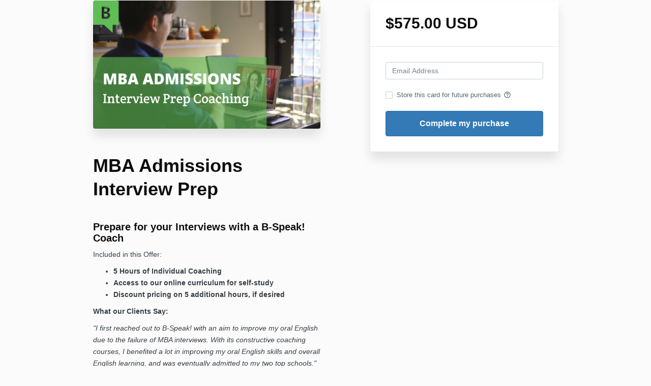

--- FILE ---
content_type: text/plain
request_url: https://www.google-analytics.com/j/collect?v=1&_v=j102&a=1833015918&t=pageview&_s=1&dl=https%3A%2F%2Fwww.bspeakenglish.com%2Foffers%2FwLZgLFyN%2Fcheckout&ul=en-us%40posix&dt=B-Speak%20English%20-%20Language%20Learning%20Solutions&sr=1280x720&vp=1280x720&_u=IEBAAEABAAAAACAAI~&jid=625497144&gjid=456254374&cid=182592138.1769531292&tid=UA-56282979-1&_gid=1356983437.1769531292&_r=1&_slc=1&z=2035316313
body_size: -452
content:
2,cG-CHQVXES2R1